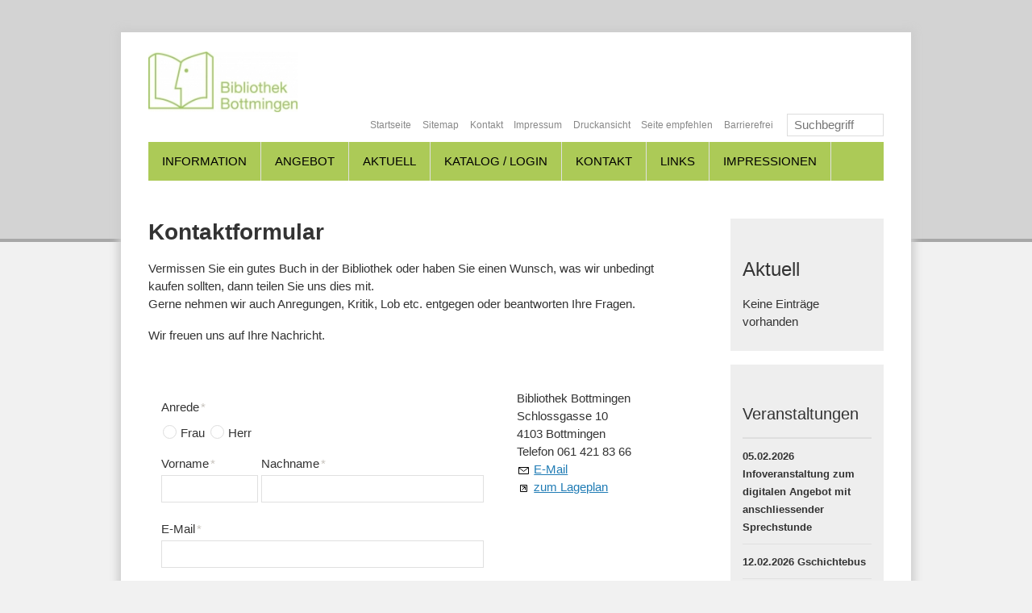

--- FILE ---
content_type: text/html; charset=utf-8
request_url: https://www.bottmingen.ch/bibliothek/kontakt/
body_size: 7177
content:
<!DOCTYPE html>
<html lang="de" class="pagestatus-init no-js no-weditor scrolled-top page_var40 object-default hasBlockRight project-bibliothek subdir-kontakt navId-678886678886"><head><meta charset="UTF-8" /><title>Kontaktformular</title><!--
      Diese Seite wurde mit Weblication® CMS erstellt.
      Weblication® ist ein Produkt der Scholl Communications AG in 77694 Kehl.
      Weitere Informationen finden Sie unter https://www.weblication.de bzw. https://scholl.de.
    --><meta name="Description" content="Nehmen Sie mit uns Kontakt auf. Wir stellen Ihnen gerne weiter Informationen zu unseren Produkten zur Verfügung."/><meta name="Keywords" content="kontakt, anfrage, angebot"/><meta name="Robots" content="index, noodp"/><meta name="viewport" content="width=device-width, initial-scale=1"/><meta name="referrer" content="same-origin"/><meta name="Generator" content="Weblication® CMS"/><!--[if IE]><meta http-equiv="x-ua-compatible" content="IE=edge" /><![endif]--><meta name="format-detection" content="telephone=no"/><link rel="icon" href="/bibliothek-wGlobal/wGlobal/layout/images/site-icons/favicon.ico"/><script>document.documentElement.className = document.documentElement.className.replace('no-js', 'js');wNavidStandard='678886678886';wProjectPath='/bibliothek'; </script><link rel="stylesheet" href="/bibliothek-wGlobal/wGlobal/layout/styles/optimized/design_fe9b85eda8efe95e4f0a3b5f1b9fc20f.css?1746016354"/><script>var wCe = "bf5100";</script><!--Copyright (c) 2000-2020 etracker GmbH. All rights reserved. 
      This material may not be reproduced, displayed, modified or distributed without the express prior written permission of the copyright holder. 
      etracker tracklet 5.0
      --><script>/*<![CDATA[*/
                      
        var confirmBeforeTrack = 'yes';
        if(confirmBeforeTrack != 'yes' || document.cookie.indexOf('allowTracking=1') != -1){

          var etrackerID = 'abc134';
          // var et_areas = "";
          // var et_tval = 0;
          // var et_tsale = 0;
          // var et_tonr = "";
          // var et_basket = "";

          (function(w,d,i,s){e=d.createElement('script');
          e.setAttribute('id', '_etLoader');
          e.setAttribute('async', 'async');        
          e.setAttribute('data-block-cookies', 'true');
          e.setAttribute('data-respect-dnt', 'true');
          e.setAttribute('data-secure-code', i);
          e.src='//code.etracker.com/code/e.js';
          s = d.getElementsByTagName('script')[0];          
          s.parentNode.insertBefore(e,s);
          })(window,document,etrackerID);
        }
      /*]]>*/</script></head><body><div class="fns_elementHide"><ul><li><a accesskey="0" href="/de/" title="Zur Startseite"> </a></li><li><a accesskey="1" href="javascript:document.getElementById('navigationMainToggler').click()" title="Zur Hauptnavigation"> </a></li><li><a accesskey="2" href="#blockContent" title="Zum Inhalt dieser Seite"> </a></li><li><a accesskey="3" href="/de/kontakt/" title="Zum Kontaktformular"> </a></li><li><a accesskey="4" href="/de/sitemap/" title="Zum Inhaltsverzeichnis"> </a></li><li><a accesskey="5" href="javascript:document.getElementById('searchTermGlobal').focus()" title="Zur Suche"> </a></li><li><a accesskey="6" href="javascript:window.location.href='#metaLinksContainer';javascript:document.getElementById('navigationMainToggler').click();" title="Zur Metanavigation"> </a></li><li><a accesskey="7" href="#blockPage" title="Zum Seitenanfang"> </a></li></ul></div><div id="blockPage"><div id="blockPageInner"><header id="blockHeader"><div id="blockHeaderBefore"><div id="blockHeaderBeforeInner"><div id="searchBox"><form id="frmSearch" method="get" action="/bibliothek/search/"><div class="searchBoxContainer"><div class="searchBoxLabel"><label for="searchTermGlobal">Suchbegriff</label></div><div class="searchBoxElement"><input type="text" class="searchTerm" id="searchTermGlobal" placeholder="Suchbegriff" data-project-search="/bibliothek" name="searchTerm" value=""/><input type="hidden" name="wcsrf" value="UcfUNAunAmINhoKWo3ZiBTmxniLSdhBYwTdQwnymGTlIloiBucsLqNmUchzyfjfgtGxLYOWewuUugAKeNoFdApLOmbORHqNayKuFRLjoFUQQWAJj20"/><button id="searchSubmit" title="Suchen">Suchen</button></div></div></form></div><div id="navigationMeta"><ul data-navlevel="1" data-embedmode=""><li class=""><a class="" href="/bibliothek/" title="Startseite">Startseite</a></li><li class=""><a class="" href="/bibliothek/sitemap/" title="Sitemap">Sitemap</a></li><li class=""><a class="" href="/bibliothek/kontakt/" title="Kontakt">Kontakt</a></li><li class=""><a class="" href="/bibliothek/impressum/" title="Impressum">Impressum</a></li><li class=""><a class="" href="javascript:wOpenPrintPreview(800,600)" title="Druckansicht">Druckansicht</a></li><li class=""><a class="" href="javascript:location.href='/bibliothek/seite-empfehlen/index.php?page='+location.pathname" title="Seite empfehlen">Seite empfehlen</a></li><li class=""><a class="" href="/bibliothek/barrierefrei/" title="Barrierefrei">Barrierefrei</a></li></ul></div><div id="blockHeaderBeforeContent"></div></div></div><div id="blockHeaderMain"><div id="blockHeaderMainInner"><a id="logo" href="/bibliothek/" title="Zur Startseite"><img src="/bibliothek-wGlobal/wGlobal/layout/images/logo-bibliothek.jpg" alt="Logo Bibliothek Bottmingen"/></a><div id="blockHeaderMainContent"></div></div></div><div id="blockHeaderAfter"><div id="blockHeaderAfterInner"><div id="navigationMain"><div id="navigationMainToggler"><div>Navigation</div><div></div></div><nav><div><ul data-navlevel="1" data-source="standard" data-embedmode=""><li class="open childs "><a href="/bibliothek/information/oeffnungszeiten/" title="Information">Information</a><span class="navpointToggler"></span><ul data-navlevel="2"><li class="default "><a href="/bibliothek/information/oeffnungszeiten/" title="Öffnungszeiten">Öffnungszeiten</a></li><li class="default "><a href="/bibliothek/information/rueckgabekasten/">Rückgabekasten</a></li><li class="default "><a href="/bibliothek/information/feriendaten/" title="Feriendaten">Feriendaten</a></li><li class="default "><a href="/bibliothek/information/gebuehren-ausleihen/">Gebühren &amp; Ausleihen</a></li><li class="default "><a href="/bibliothek/information/benutzungsordnung/" title="Benutzungsordnung">Benutzungsordnung</a></li></ul></li><li class="open childs "><a href="/bibliothek/angebot/medienangebot/" title="Angebot">Angebot</a><span class="navpointToggler"></span><ul data-navlevel="2"><li class="default "><a href="/bibliothek/angebot/medienangebot/" title="Medienangebot">Medienangebot</a></li><li class="default "><a href="/bibliothek/angebot/buchstart/" title="Buchstart">Buchstart</a></li><li class="default "><a href="/bibliothek/angebot/antolin/" title="Antolin">Antolin</a></li><li class="default "><a href="/bibliothek/angebot/e-reader/" title="E-Reader">E-Reader</a></li><li class="default "><a href="/bibliothek/angebot/digitale-medien-e-kbl/">Digitale Medien</a></li></ul></li><li class="open childs "><a href="/bibliothek/aktuelles/" title="Aktuell">Aktuell</a><span class="navpointToggler"></span><ul data-navlevel="2"><li class="open childs "><a href="/bibliothek/aktuelles/" title="News">News</a><span class="navpointToggler"></span><ul data-navlevel="3"><li class="default "><a href="/bibliothek/aktuelles/archiv.php" title="Archiv">Archiv</a></li></ul></li><li class="default "><a href="/bibliothek/events/" title="Veranstaltungen">Veranstaltungen</a></li></ul></li><li class="open childs "><a href="/bibliothek/online-katalog/katalog-suche/" title="Online-Katalog">Katalog / Login</a><span class="navpointToggler"></span><ul data-navlevel="2"><li class="default "><a href="/bibliothek/online-katalog/katalog-suche/" title="Katalog Suche">Katalog</a></li><li class="default "><a href="/bibliothek/online-katalog/information/">Information</a></li></ul></li><li class="selected "><a href="/bibliothek/kontakt/?navid=678886678886" title="Kontakt">Kontakt</a></li><li class="default "><a href="/bibliothek/links/" title="Links">Links</a></li><li class="open childs "><a href="/bibliothek/impressionen/fotogalerie/">Impressionen</a><span class="navpointToggler"></span><ul data-navlevel="2"><li class="default "><a href="/bibliothek/impressionen/fotogalerie/">Fotogalerie</a></li></ul></li></ul><ul data-navlevel="1" data-source="meta" data-embedmode=""><li class="default "><a href="/bibliothek/" title="Startseite">Startseite</a></li><li class="default "><a href="/bibliothek/sitemap/" title="Sitemap">Sitemap</a></li><li class="default "><a href="/bibliothek/kontakt/?navid=1247423963537" title="Kontakt">Kontakt</a></li><li class="default "><a href="/bibliothek/impressum/" title="Impressum">Impressum</a></li><li class="default "><a href="javascript:wOpenPrintPreview(800,600)" title="Druckansicht">Druckansicht</a></li><li class="default "><a href="javascript:location.href='/bibliothek/seite-empfehlen/index.php?page='+location.pathname" title="Seite empfehlen">Seite empfehlen</a></li><li class="default "><a href="/bibliothek/barrierefrei/" title="Barrierefrei">Barrierefrei</a></li></ul><div id="megaDropdown"></div></div></nav></div></div></div></header><div id="blockBody"><div id="blockBodyBefore"><div id="blockBodyBeforeInner"><div class="elementIncludeContentPage" id="pageContent3"><!--CONTENT:START--><!--CONTENT:STOP--></div></div></div><div id="blockBodyInner"><div id="blockMain"><div id="blockMainInner"><div id="blockContent"><div id="blockContentInner"><!--CONTENT:START--><div class="elementSection elementSection_var0  elementSectionPadding_var0 elementSectionMargin_var0 elementSectionInnerWidth_var0"><div class="sectionInner"><div class="elementHeadline elementHeadline_var0  elementHeadlineAlign_var0 elementHeadlineLevel_varh1 first-child" id="anchor_04401d4f_Kontaktformular"><h1>Kontaktformular</h1></div><div class="elementText elementText_var0 "><p>Vermissen
Sie ein gutes Buch in der Bibliothek oder haben Sie einen Wunsch, was wir
unbedingt kaufen sollten, dann teilen Sie uns dies mit.<br/>Gerne
nehmen wir auch Anregungen, Kritik, Lob etc. entgegen oder beantworten Ihre Fragen.</p><p>Wir freuen uns auf Ihre Nachricht.</p><p><br/> 
</p></div><div class="elementStandard elementContent elementContainerStandard elementContainerStandard_var0  elementContainerStandardColumns_var7030 elementContainerStandardColumns elementContainerStandardColumns2"><div class="col col1"><div><div class="elementStandard elementContent elementForm elementForm_var0"><form onsubmit="this.className = this.className.replace(' wglFormSubmited', '') + ' wglFormStatusSubmited';return true;" method="post" target="_self" action="/weblication/grid5/tmpHTTP/wForm-nsid-b41df919c06f80011df26d42e216d905.php"><div class="form"><div class="formElement formElementInput formElementInputRadio"><div><label>Anrede<span class="formLabelStar">*</span></label></div><div><span class="wglRadioFloat"><input type="radio" id="title_Frau" name="title" value="Frau"/><label for="title_Frau">Frau</label></span><span class="wglRadioFloat"><input type="radio" id="title_Herr" name="title" value="Herr"/><label for="title_Herr">Herr</label></span><input type="hidden" name="wFormToken" value="a302115e895a0356fbc1c519a9b6115c"/></div></div><div class="formElement formElementInput formElementInputDouble"><div><label class="S" for="firstname">Vorname<span class="formLabelStar">*</span></label><label class="L" for="lastname">Nachname<span class="formLabelStar">*</span></label></div><div><input id="firstname" name="firstname" type="text" value="" class="S" aria-required="true"/><input id="lastname" name="lastname" type="text" value="" class="L" aria-required="true"/></div></div><div class="formElement formElementInput"><div><label for="email">E-Mail<span class="formLabelStar">*</span></label></div><div><input id="email" name="email" type="text" value="" class="XXL" aria-required="true"/></div></div><div class="formElement formElementInput formElementInputTextarea"><div><label for="message">Mitteilung<span class="formLabelStar">*</span></label></div><div><textarea id="message" name="message" class="XXL" rows="4" cols="50"></textarea></div></div><!--wSearch:nosearch--><div><div class="requiredFormfield"><label for="subject-2">Bitte nicht ausfüllen<span class="formLabelStar">*</span></label></div><div class="requiredFormfield"><input id="subject-2" name="subject-2" type="text" value="" class="S" aria-required="true"/></div></div><!--/wSearch:nosearch--><div class="formElement formElementButton"><div><button style="" class="buttonReset" type="reset" onclick="locationNew=this.form.getAttribute('action').replace(/\?.*/, '').replace(/(#.*)/, '');hashNew=RegExp.$1;location.href=locationNew+(this.form.getAttribute('action').indexOf('//')==-1||this.form.getAttribute('action').replace(/https?\:\/\/([^\/]+).*/, '$1')==location.host?'?wFormAction=reset':'')+hashNew;">Löschen</button><button class="buttonSubmit" type="submit">Abschicken</button></div></div></div></form></div></div></div><div class="col col2"><div><div class="elementText elementText_var0  first-child"><p>Bibliothek Bottmingen<br/>Schlossgasse 10<br/>4103 Bottmingen<br/>Telefon 061 421 83 66<br/><a onclick="wsmn('thaccjpelfnrb;bpgsqnml!clmxqtyotwy:ahbstavdkax;mahfdtxv:fa!qclvpbdi!axbk');return false;" title="E-Mail an Bibliothek" class="wpst" href="#wEmpty">E-Mail</a></p></div><div class="elementLink elementLink_var0 elementLinkPosition_var0"><a href="/bibliothek/ortsplan/" class="intern" title="zum Lageplan"><span class="linkText">zum Lageplan</span></a></div></div></div></div></div></div><!--CONTENT:STOP--><div id="blockAfter"><div id="blockAfterInner"><!--CONTENT:START--><!--CONTENT:STOP--></div></div></div></div><aside id="blockRight"><div id="blockRightInner"><div id="areaContent2Include" class="elementIncludeContentNavigation"></div><div class="elementBox elementBox_var0  isLightBackground iconsDefault elementBoxBackgroundColor_var30 elementBoxPadding_var20 elementBoxHeight_var0" data-parallaxcontentminwidth="992"><div class="boxInner"><div class="elementHeadline elementHeadline_var0  elementHeadlineAlign_var0 elementHeadlineLevel_varh2 first-child" id="anchor_aa02476d_Aktuell"><h2>Aktuell</h2></div><div class="elementStandard elementContent elementList elementList-default elementList-default_var0 elementList-defaultvar0" id="list_a80b5d63"><div class="listNoFilesInfo"><p>Keine Einträge vorhanden</p></div></div></div></div><div class="elementBox elementBox_var0  isLightBackground iconsDefault elementBoxBackgroundColor_var30 elementBoxPadding_var20 elementBoxHeight_var0" data-parallaxcontentminwidth="992"><div class="boxInner"><div class="elementHeadline elementHeadline_var0  elementHeadlineAlign_var0 elementHeadlineLevel_varh3 first-child" id="anchor_40b80863_Veranstaltungen"><h3>Veranstaltungen</h3></div><div class="elementStandard elementContent elementList elementList-default elementList-default_var0 elementList-defaultvar0" id="list_4f80b63e"><ul data-welid="" class="listDefault listDefault_var0  listDefaultDate_var0 listDefaultTitle_var10 listDefaultDescription_var10 listDefaultThumbnail_var10 listDefaultBorder_var10 listDefaultLink_var0 listDefaultCols_var1 listDefaultQuickfilter_var1 listDefaultAppend_var1 listGroup-content2 listEntries4"><li class="listEntry listEntryObject-eventMulti listEntryObject-eventMulti_var0" data-rel="list_4f80b63e" data-headlinefirstletter="0"><div class="listEntryInner clickable" onclick="wOpenURL(this.getAttribute('data-url'), this.getAttribute('data-target'), this.parentNode);return false;" data-url="/bibliothek/events/termine/6378047204.php"><h3 class="listEntryTitle"><a href="/bibliothek/events/termine/6378047204.php">05.02.2026 Infoveranstaltung zum digitalen Angebot mit anschliessender Sprechstunde</a></h3><div class="listEntryDescription">Entdecken Sie Aubora kbl digital. E-Books, Zeitungen und Zeitschriften, Songs und Filme zum Streamen – rund um die Uhr, daheim und unterwegs! Die E-Medien können Sie auf Ihrem E-Reader, Tablet, Smartphone oder Computer lesen und hören.
Mit einer Jahreskarte für Erwachsene der Bibliothek Bottmingen nutzen Sie das digitale Angebot kostenlos.</div></div></li><li class="listEntry listEntryObject-eventMulti listEntryObject-eventMulti_var0" data-rel="list_4f80b63e" data-headlinefirstletter="1"><div class="listEntryInner clickable" onclick="wOpenURL(this.getAttribute('data-url'), this.getAttribute('data-target'), this.parentNode);return false;" data-url="/bibliothek/events/termine/2026-Gschichtebus.php"><h3 class="listEntryTitle"><a href="/bibliothek/events/termine/2026-Gschichtebus.php">12.02.2026 Gschichtebus</a></h3><div class="listEntryDescription">Am Donnerstag, 12. Februar 2026 ist Nicole Meile wieder mit dem Geschichtenbus und Kroggi dem Krokodil zu Besuch in der Bibliothek.</div></div></li><li class="listEntry listEntryObject-eventMulti listEntryObject-eventMulti_var0" data-rel="list_4f80b63e" data-headlinefirstletter="2"><div class="listEntryInner clickable" onclick="wOpenURL(this.getAttribute('data-url'), this.getAttribute('data-target'), this.parentNode);return false;" data-url="/bibliothek/events/termine/2026-Buchstart.php"><h3 class="listEntryTitle"><a href="/bibliothek/events/termine/2026-Buchstart.php">21.03.2026 Buchstarttreff</a></h3><div class="listEntryDescription">Geschichten, Kinderreime, Lieder und Gedichte für den Alltag voller Klang &amp; Rhythmus, Sinn &amp; Nonsens, Lust &amp; Laune. Krabbelmärchen, Fingerspiele, Sprachmusik mit Anja Noti.</div></div></li><li class="listEntry listEntryObject-eventMulti listEntryObject-eventMulti_var1" data-rel="list_4f80b63e" data-headlinefirstletter="U"><div class="listEntryInner clickable" onclick="wOpenURL(this.getAttribute('data-url'), this.getAttribute('data-target'), this.parentNode);return false;" data-url="/bibliothek-wAssets/docs/Veranstaltungen/2026-Jahresuebersicht.pdf" data-target="_blank"><h3 class="listEntryTitle"><a href="/bibliothek-wAssets/docs/Veranstaltungen/2026-Jahresuebersicht.pdf" target="_blank" rel="noopener">Übersicht 2026</a></h3></div></li></ul></div></div></div><div class="elementIncludeContentPage" id="pageContent2"><!--CONTENT:START--><!--CONTENT:STOP--></div></div></aside></div></div></div></div><footer id="blockFooter"><div id="blockFooterInner"><div class="elementSitemap elementSitemap_var0"><!--wSearch:nosearch--><div id="navigationFootermap"><nav><div><ul data-navlevel="1"><li class="open childs "><a href="/bibliothek/information/oeffnungszeiten/" title="Information">Information</a><span class="navpointToggler"></span><ul data-navlevel="2"><li class="default "><a href="/bibliothek/information/oeffnungszeiten/" title="Öffnungszeiten">Öffnungszeiten</a></li><li class="default "><a href="/bibliothek/information/rueckgabekasten/">Rückgabekasten</a></li><li class="default "><a href="/bibliothek/information/feriendaten/" title="Feriendaten">Feriendaten</a></li><li class="default "><a href="/bibliothek/information/gebuehren-ausleihen/">Gebühren &amp; Ausleihen</a></li><li class="default "><a href="/bibliothek/information/benutzungsordnung/" title="Benutzungsordnung">Benutzungsordnung</a></li></ul></li><li class="open childs "><a href="/bibliothek/angebot/medienangebot/" title="Angebot">Angebot</a><span class="navpointToggler"></span><ul data-navlevel="2"><li class="default "><a href="/bibliothek/angebot/medienangebot/" title="Medienangebot">Medienangebot</a></li><li class="default "><a href="/bibliothek/angebot/buchstart/" title="Buchstart">Buchstart</a></li><li class="default "><a href="/bibliothek/angebot/antolin/" title="Antolin">Antolin</a></li><li class="default "><a href="/bibliothek/angebot/e-reader/" title="E-Reader">E-Reader</a></li><li class="default "><a href="/bibliothek/angebot/digitale-medien-e-kbl/">Digitale Medien</a></li></ul></li><li class="open childs "><a href="/bibliothek/aktuelles/" title="Aktuell">Aktuell</a><span class="navpointToggler"></span><ul data-navlevel="2"><li class="childs "><a href="/bibliothek/aktuelles/" title="News">News</a></li><li class="default "><a href="/bibliothek/events/" title="Veranstaltungen">Veranstaltungen</a></li></ul></li><li class="open childs "><a href="/bibliothek/online-katalog/katalog-suche/" title="Online-Katalog">Katalog / Login</a><span class="navpointToggler"></span><ul data-navlevel="2"><li class="default "><a href="/bibliothek/online-katalog/katalog-suche/" title="Katalog Suche">Katalog</a></li><li class="default "><a href="/bibliothek/online-katalog/information/">Information</a></li></ul></li><li class="selected "><a href="/bibliothek/kontakt/" title="Kontakt">Kontakt</a></li><li class="default "><a href="/bibliothek/links/" title="Links">Links</a></li><li class="open childs "><a href="/bibliothek/impressionen/fotogalerie/">Impressionen</a><span class="navpointToggler"></span><ul data-navlevel="2"><li class="default "><a href="/bibliothek/impressionen/fotogalerie/">Fotogalerie</a></li></ul></li></ul></div></nav></div><!--/wSearch:nosearch--></div><div class="elementHr elementHr_var0"><hr/></div><div class="elementText elementText_var0 "><p>© 2020 Bibliothek Bottmingen, Alle Rechte vorbehalten. Mit der Benutzung dieser Website akzeptieren Sie die "<a href="/bibliothek/impressum/rechtliches.php" title="Allgemeinen rechtlichen Bestimmungen">Allgemeinen rechtlichen Bestimmungen</a>".<br/></p></div><div class="elementText elementText_var0  last-child"><p>Bibliothek Bottmingen, Schlossgasse 10, 4103 Bottmingen, Telefon 061 421 83 66, <a onclick="wsmn('shwacrvezhnon;wogoynpq!zkmvqtiqttx:yrbmaasokrq;gghesteb:vd!gmliqbqd!ppby');return false;" title="E-Mail an Bibliothek" href="#wEmpty">E-Mail</a><br/></p></div></div></footer></div></div><div id="cookieNotice" class="confirmBeforeTrack bottom "><div id="cookieNoticeInner"><div><div id="cookieNoticeCloser" onclick="closeCookieNotice()"></div><div class="elementSection elementSection_var0  elementSectionPadding_var10 elementSectionMargin_var0 elementSectionInnerWidth_var100 elementSectionBackgroundColor_var0"><div class="sectionInner"><div class="elementHeadline elementHeadline_var0  elementHeadlineAlign_var0 elementHeadlineLevel_varh2 first-child" id="anchor_cb072b88_Datenschutzhinweis"><h2>Datenschutzhinweis</h2></div><div class="elementText elementText_var0 "><p>Hinweis zur Verwendung von Cookies. Um unsere Webseite für Sie optimal zu gestalten und fortlaufend verbessern zu können, verwenden wir Cookies. Durch die weitere Nutzung der Webseite stimmen Sie der Verwendung von Cookies zu. Weitere Informationen hierzu erhalten Sie in unseren <a href="/bibliothek/datenschutz/" class="box" target="box">Datenschutzinformationen</a></p></div><div id="cookieNoticeSelection"><div class="cookieNoticeSelectionEntry"><input type="checkbox" id="cookiesEssential" value="1" checked="checked" onclick="return false;"/><label for="cookiesEssential">Notwendige Cookies</label></div><div class="cookieNoticeSelectionEntry"><input type="checkbox" id="cookiesTracking" value="1"/><label for="cookiesTracking">Analyse-/Marketing Cookies</label></div><div class="cookieNoticeSelectionEntry"><input type="checkbox" id="loadExternRessources" value="1"/><label for="loadExternRessources">Externe Komponenten laden</label></div></div><div id="cookieNoticePrivacyDetails"></div><button id="cookieNoticeDeclineCloser" class="buttonReset" onclick="wSavePrivacysettings();">Auswahl bestätigen</button><button id="cookieNoticeAcceptCloser" onclick="document.getElementById('cookiesTracking').checked='true';document.getElementById('loadExternRessources').checked='true';wSavePrivacysettings()">Alles auswählen</button><!--
                        <div id="containerRememberDataSecurityPreferences"><input type="checkbox" id="rememberDataSecurityPreferences" value="1"/><label for="rememberDataSecurityPreferences">Diese Auswahl 30 Tage merken</label></div>
                        --><script>
                            /*<![CDATA[*/

                            if(document.cookie.indexOf('allowTracking=1') != -1){
                                document.getElementById('cookiesTracking').checked = true;
                            }

                            if(document.cookie.indexOf('allowLoadExternRessources=1') != -1){
                                document.getElementById('loadExternRessources').checked = true;
                            }

                            wSavePrivacysettings = function(){

                                var expires = !document.getElementById('rememberDataSecurityPreferences') || document.getElementById('rememberDataSecurityPreferences').checked ? ';expires='+(new Date(new Date().getTime() + 30 * 1000 * 60 * 60 * 24).toGMTString()) : '';
                                if(jQuery('#bePanel').length != 0 && jQuery('#cookieNotice .elementInfo').length != 0){
                                    expires = '';
                                }

                                var allowTracking = document.getElementById('cookiesTracking').checked;
                                var allowLoadExternRessources = document.getElementById('loadExternRessources').checked;

                                document.cookie = 'allowTracking=' + (allowTracking ? '1' : '0') + ';path=/'+expires+';sameSite=lax';
                                document.cookie = 'allowLoadExternRessources=' + (allowLoadExternRessources ? '1' : '0') + ';path=/'+expires+';sameSite=lax';
                                document.cookie = 'hideCookieNotice'+(typeof(wCookieNoticeVar) != 'undefined' ? wCookieNoticeVar : '')+'=1;path=/'+expires+';sameSite=lax';

                                if(!allowTracking){
                                    var domainMain = location.hostname.replace(/^.*\.([^\.]+\.\w+)$/, '$1');
                                    document.cookie = '_ga=;path=/;domain='+domainMain+';expires=Thu, 01 Jan 1970 00:00:01 GMT;sameSite=lax';
                                    document.cookie = '_gat=;path=/;domain='+domainMain+';expires=Thu, 01 Jan 1970 00:00:01 GMT;sameSite=lax';
                                    document.cookie = '_gid=;path=/;domain='+domainMain+';expires=Thu, 01 Jan 1970 00:00:01 GMT;sameSite=lax';
                                }

                                jQuery('#cookieNotice').slideUp();

                                if(typeof wOnAfterSetPrivacysetting == 'function'){
                                    wOnAfterSetPrivacysetting();
                                }

                                if(allowLoadExternRessources){
                                    if(typeof wOnAfterAcceptExternalRessources == 'function'){
                                        wOnAfterAcceptExternalRessources();
                                    }
                                    else{
                                        document.location.reload(true);
                                    }
                                }
                                else{
                                    if(typeof wOnAfterDeclineExternalRessources == 'function'){
                                        wOnAfterDeclineExternalRessources();
                                    }
                                }

                                if(allowTracking){
                                    document.location.reload(true);
                                }
                            };
                            /*]]>*/
                        </script></div></div></div></div></div><script>var wCe = "bf5100";</script><script defer="defer" src="/bibliothek-wGlobal/wGlobal/layout/scripts/optimized/067237a08c58b34d7fb046e39b57fac0.js?250430143233"></script></body></html>
